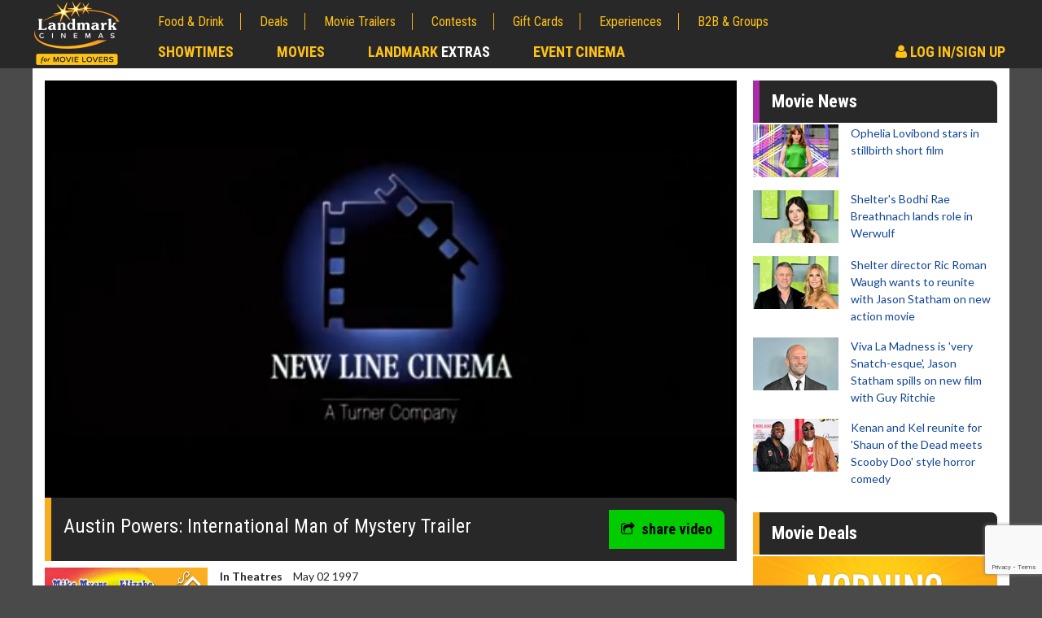

--- FILE ---
content_type: text/html; charset=utf-8
request_url: https://www.google.com/recaptcha/api2/anchor?ar=1&k=6LcOKeIjAAAAANZj8kJXERcD0v6KRzz5zhmy5tW0&co=aHR0cHM6Ly9jbXMubGFuZG1hcmtjaW5lbWFzLmNvbTo0NDM.&hl=en&v=PoyoqOPhxBO7pBk68S4YbpHZ&size=invisible&anchor-ms=20000&execute-ms=30000&cb=rrqg4j2f6pwq
body_size: 48381
content:
<!DOCTYPE HTML><html dir="ltr" lang="en"><head><meta http-equiv="Content-Type" content="text/html; charset=UTF-8">
<meta http-equiv="X-UA-Compatible" content="IE=edge">
<title>reCAPTCHA</title>
<style type="text/css">
/* cyrillic-ext */
@font-face {
  font-family: 'Roboto';
  font-style: normal;
  font-weight: 400;
  font-stretch: 100%;
  src: url(//fonts.gstatic.com/s/roboto/v48/KFO7CnqEu92Fr1ME7kSn66aGLdTylUAMa3GUBHMdazTgWw.woff2) format('woff2');
  unicode-range: U+0460-052F, U+1C80-1C8A, U+20B4, U+2DE0-2DFF, U+A640-A69F, U+FE2E-FE2F;
}
/* cyrillic */
@font-face {
  font-family: 'Roboto';
  font-style: normal;
  font-weight: 400;
  font-stretch: 100%;
  src: url(//fonts.gstatic.com/s/roboto/v48/KFO7CnqEu92Fr1ME7kSn66aGLdTylUAMa3iUBHMdazTgWw.woff2) format('woff2');
  unicode-range: U+0301, U+0400-045F, U+0490-0491, U+04B0-04B1, U+2116;
}
/* greek-ext */
@font-face {
  font-family: 'Roboto';
  font-style: normal;
  font-weight: 400;
  font-stretch: 100%;
  src: url(//fonts.gstatic.com/s/roboto/v48/KFO7CnqEu92Fr1ME7kSn66aGLdTylUAMa3CUBHMdazTgWw.woff2) format('woff2');
  unicode-range: U+1F00-1FFF;
}
/* greek */
@font-face {
  font-family: 'Roboto';
  font-style: normal;
  font-weight: 400;
  font-stretch: 100%;
  src: url(//fonts.gstatic.com/s/roboto/v48/KFO7CnqEu92Fr1ME7kSn66aGLdTylUAMa3-UBHMdazTgWw.woff2) format('woff2');
  unicode-range: U+0370-0377, U+037A-037F, U+0384-038A, U+038C, U+038E-03A1, U+03A3-03FF;
}
/* math */
@font-face {
  font-family: 'Roboto';
  font-style: normal;
  font-weight: 400;
  font-stretch: 100%;
  src: url(//fonts.gstatic.com/s/roboto/v48/KFO7CnqEu92Fr1ME7kSn66aGLdTylUAMawCUBHMdazTgWw.woff2) format('woff2');
  unicode-range: U+0302-0303, U+0305, U+0307-0308, U+0310, U+0312, U+0315, U+031A, U+0326-0327, U+032C, U+032F-0330, U+0332-0333, U+0338, U+033A, U+0346, U+034D, U+0391-03A1, U+03A3-03A9, U+03B1-03C9, U+03D1, U+03D5-03D6, U+03F0-03F1, U+03F4-03F5, U+2016-2017, U+2034-2038, U+203C, U+2040, U+2043, U+2047, U+2050, U+2057, U+205F, U+2070-2071, U+2074-208E, U+2090-209C, U+20D0-20DC, U+20E1, U+20E5-20EF, U+2100-2112, U+2114-2115, U+2117-2121, U+2123-214F, U+2190, U+2192, U+2194-21AE, U+21B0-21E5, U+21F1-21F2, U+21F4-2211, U+2213-2214, U+2216-22FF, U+2308-230B, U+2310, U+2319, U+231C-2321, U+2336-237A, U+237C, U+2395, U+239B-23B7, U+23D0, U+23DC-23E1, U+2474-2475, U+25AF, U+25B3, U+25B7, U+25BD, U+25C1, U+25CA, U+25CC, U+25FB, U+266D-266F, U+27C0-27FF, U+2900-2AFF, U+2B0E-2B11, U+2B30-2B4C, U+2BFE, U+3030, U+FF5B, U+FF5D, U+1D400-1D7FF, U+1EE00-1EEFF;
}
/* symbols */
@font-face {
  font-family: 'Roboto';
  font-style: normal;
  font-weight: 400;
  font-stretch: 100%;
  src: url(//fonts.gstatic.com/s/roboto/v48/KFO7CnqEu92Fr1ME7kSn66aGLdTylUAMaxKUBHMdazTgWw.woff2) format('woff2');
  unicode-range: U+0001-000C, U+000E-001F, U+007F-009F, U+20DD-20E0, U+20E2-20E4, U+2150-218F, U+2190, U+2192, U+2194-2199, U+21AF, U+21E6-21F0, U+21F3, U+2218-2219, U+2299, U+22C4-22C6, U+2300-243F, U+2440-244A, U+2460-24FF, U+25A0-27BF, U+2800-28FF, U+2921-2922, U+2981, U+29BF, U+29EB, U+2B00-2BFF, U+4DC0-4DFF, U+FFF9-FFFB, U+10140-1018E, U+10190-1019C, U+101A0, U+101D0-101FD, U+102E0-102FB, U+10E60-10E7E, U+1D2C0-1D2D3, U+1D2E0-1D37F, U+1F000-1F0FF, U+1F100-1F1AD, U+1F1E6-1F1FF, U+1F30D-1F30F, U+1F315, U+1F31C, U+1F31E, U+1F320-1F32C, U+1F336, U+1F378, U+1F37D, U+1F382, U+1F393-1F39F, U+1F3A7-1F3A8, U+1F3AC-1F3AF, U+1F3C2, U+1F3C4-1F3C6, U+1F3CA-1F3CE, U+1F3D4-1F3E0, U+1F3ED, U+1F3F1-1F3F3, U+1F3F5-1F3F7, U+1F408, U+1F415, U+1F41F, U+1F426, U+1F43F, U+1F441-1F442, U+1F444, U+1F446-1F449, U+1F44C-1F44E, U+1F453, U+1F46A, U+1F47D, U+1F4A3, U+1F4B0, U+1F4B3, U+1F4B9, U+1F4BB, U+1F4BF, U+1F4C8-1F4CB, U+1F4D6, U+1F4DA, U+1F4DF, U+1F4E3-1F4E6, U+1F4EA-1F4ED, U+1F4F7, U+1F4F9-1F4FB, U+1F4FD-1F4FE, U+1F503, U+1F507-1F50B, U+1F50D, U+1F512-1F513, U+1F53E-1F54A, U+1F54F-1F5FA, U+1F610, U+1F650-1F67F, U+1F687, U+1F68D, U+1F691, U+1F694, U+1F698, U+1F6AD, U+1F6B2, U+1F6B9-1F6BA, U+1F6BC, U+1F6C6-1F6CF, U+1F6D3-1F6D7, U+1F6E0-1F6EA, U+1F6F0-1F6F3, U+1F6F7-1F6FC, U+1F700-1F7FF, U+1F800-1F80B, U+1F810-1F847, U+1F850-1F859, U+1F860-1F887, U+1F890-1F8AD, U+1F8B0-1F8BB, U+1F8C0-1F8C1, U+1F900-1F90B, U+1F93B, U+1F946, U+1F984, U+1F996, U+1F9E9, U+1FA00-1FA6F, U+1FA70-1FA7C, U+1FA80-1FA89, U+1FA8F-1FAC6, U+1FACE-1FADC, U+1FADF-1FAE9, U+1FAF0-1FAF8, U+1FB00-1FBFF;
}
/* vietnamese */
@font-face {
  font-family: 'Roboto';
  font-style: normal;
  font-weight: 400;
  font-stretch: 100%;
  src: url(//fonts.gstatic.com/s/roboto/v48/KFO7CnqEu92Fr1ME7kSn66aGLdTylUAMa3OUBHMdazTgWw.woff2) format('woff2');
  unicode-range: U+0102-0103, U+0110-0111, U+0128-0129, U+0168-0169, U+01A0-01A1, U+01AF-01B0, U+0300-0301, U+0303-0304, U+0308-0309, U+0323, U+0329, U+1EA0-1EF9, U+20AB;
}
/* latin-ext */
@font-face {
  font-family: 'Roboto';
  font-style: normal;
  font-weight: 400;
  font-stretch: 100%;
  src: url(//fonts.gstatic.com/s/roboto/v48/KFO7CnqEu92Fr1ME7kSn66aGLdTylUAMa3KUBHMdazTgWw.woff2) format('woff2');
  unicode-range: U+0100-02BA, U+02BD-02C5, U+02C7-02CC, U+02CE-02D7, U+02DD-02FF, U+0304, U+0308, U+0329, U+1D00-1DBF, U+1E00-1E9F, U+1EF2-1EFF, U+2020, U+20A0-20AB, U+20AD-20C0, U+2113, U+2C60-2C7F, U+A720-A7FF;
}
/* latin */
@font-face {
  font-family: 'Roboto';
  font-style: normal;
  font-weight: 400;
  font-stretch: 100%;
  src: url(//fonts.gstatic.com/s/roboto/v48/KFO7CnqEu92Fr1ME7kSn66aGLdTylUAMa3yUBHMdazQ.woff2) format('woff2');
  unicode-range: U+0000-00FF, U+0131, U+0152-0153, U+02BB-02BC, U+02C6, U+02DA, U+02DC, U+0304, U+0308, U+0329, U+2000-206F, U+20AC, U+2122, U+2191, U+2193, U+2212, U+2215, U+FEFF, U+FFFD;
}
/* cyrillic-ext */
@font-face {
  font-family: 'Roboto';
  font-style: normal;
  font-weight: 500;
  font-stretch: 100%;
  src: url(//fonts.gstatic.com/s/roboto/v48/KFO7CnqEu92Fr1ME7kSn66aGLdTylUAMa3GUBHMdazTgWw.woff2) format('woff2');
  unicode-range: U+0460-052F, U+1C80-1C8A, U+20B4, U+2DE0-2DFF, U+A640-A69F, U+FE2E-FE2F;
}
/* cyrillic */
@font-face {
  font-family: 'Roboto';
  font-style: normal;
  font-weight: 500;
  font-stretch: 100%;
  src: url(//fonts.gstatic.com/s/roboto/v48/KFO7CnqEu92Fr1ME7kSn66aGLdTylUAMa3iUBHMdazTgWw.woff2) format('woff2');
  unicode-range: U+0301, U+0400-045F, U+0490-0491, U+04B0-04B1, U+2116;
}
/* greek-ext */
@font-face {
  font-family: 'Roboto';
  font-style: normal;
  font-weight: 500;
  font-stretch: 100%;
  src: url(//fonts.gstatic.com/s/roboto/v48/KFO7CnqEu92Fr1ME7kSn66aGLdTylUAMa3CUBHMdazTgWw.woff2) format('woff2');
  unicode-range: U+1F00-1FFF;
}
/* greek */
@font-face {
  font-family: 'Roboto';
  font-style: normal;
  font-weight: 500;
  font-stretch: 100%;
  src: url(//fonts.gstatic.com/s/roboto/v48/KFO7CnqEu92Fr1ME7kSn66aGLdTylUAMa3-UBHMdazTgWw.woff2) format('woff2');
  unicode-range: U+0370-0377, U+037A-037F, U+0384-038A, U+038C, U+038E-03A1, U+03A3-03FF;
}
/* math */
@font-face {
  font-family: 'Roboto';
  font-style: normal;
  font-weight: 500;
  font-stretch: 100%;
  src: url(//fonts.gstatic.com/s/roboto/v48/KFO7CnqEu92Fr1ME7kSn66aGLdTylUAMawCUBHMdazTgWw.woff2) format('woff2');
  unicode-range: U+0302-0303, U+0305, U+0307-0308, U+0310, U+0312, U+0315, U+031A, U+0326-0327, U+032C, U+032F-0330, U+0332-0333, U+0338, U+033A, U+0346, U+034D, U+0391-03A1, U+03A3-03A9, U+03B1-03C9, U+03D1, U+03D5-03D6, U+03F0-03F1, U+03F4-03F5, U+2016-2017, U+2034-2038, U+203C, U+2040, U+2043, U+2047, U+2050, U+2057, U+205F, U+2070-2071, U+2074-208E, U+2090-209C, U+20D0-20DC, U+20E1, U+20E5-20EF, U+2100-2112, U+2114-2115, U+2117-2121, U+2123-214F, U+2190, U+2192, U+2194-21AE, U+21B0-21E5, U+21F1-21F2, U+21F4-2211, U+2213-2214, U+2216-22FF, U+2308-230B, U+2310, U+2319, U+231C-2321, U+2336-237A, U+237C, U+2395, U+239B-23B7, U+23D0, U+23DC-23E1, U+2474-2475, U+25AF, U+25B3, U+25B7, U+25BD, U+25C1, U+25CA, U+25CC, U+25FB, U+266D-266F, U+27C0-27FF, U+2900-2AFF, U+2B0E-2B11, U+2B30-2B4C, U+2BFE, U+3030, U+FF5B, U+FF5D, U+1D400-1D7FF, U+1EE00-1EEFF;
}
/* symbols */
@font-face {
  font-family: 'Roboto';
  font-style: normal;
  font-weight: 500;
  font-stretch: 100%;
  src: url(//fonts.gstatic.com/s/roboto/v48/KFO7CnqEu92Fr1ME7kSn66aGLdTylUAMaxKUBHMdazTgWw.woff2) format('woff2');
  unicode-range: U+0001-000C, U+000E-001F, U+007F-009F, U+20DD-20E0, U+20E2-20E4, U+2150-218F, U+2190, U+2192, U+2194-2199, U+21AF, U+21E6-21F0, U+21F3, U+2218-2219, U+2299, U+22C4-22C6, U+2300-243F, U+2440-244A, U+2460-24FF, U+25A0-27BF, U+2800-28FF, U+2921-2922, U+2981, U+29BF, U+29EB, U+2B00-2BFF, U+4DC0-4DFF, U+FFF9-FFFB, U+10140-1018E, U+10190-1019C, U+101A0, U+101D0-101FD, U+102E0-102FB, U+10E60-10E7E, U+1D2C0-1D2D3, U+1D2E0-1D37F, U+1F000-1F0FF, U+1F100-1F1AD, U+1F1E6-1F1FF, U+1F30D-1F30F, U+1F315, U+1F31C, U+1F31E, U+1F320-1F32C, U+1F336, U+1F378, U+1F37D, U+1F382, U+1F393-1F39F, U+1F3A7-1F3A8, U+1F3AC-1F3AF, U+1F3C2, U+1F3C4-1F3C6, U+1F3CA-1F3CE, U+1F3D4-1F3E0, U+1F3ED, U+1F3F1-1F3F3, U+1F3F5-1F3F7, U+1F408, U+1F415, U+1F41F, U+1F426, U+1F43F, U+1F441-1F442, U+1F444, U+1F446-1F449, U+1F44C-1F44E, U+1F453, U+1F46A, U+1F47D, U+1F4A3, U+1F4B0, U+1F4B3, U+1F4B9, U+1F4BB, U+1F4BF, U+1F4C8-1F4CB, U+1F4D6, U+1F4DA, U+1F4DF, U+1F4E3-1F4E6, U+1F4EA-1F4ED, U+1F4F7, U+1F4F9-1F4FB, U+1F4FD-1F4FE, U+1F503, U+1F507-1F50B, U+1F50D, U+1F512-1F513, U+1F53E-1F54A, U+1F54F-1F5FA, U+1F610, U+1F650-1F67F, U+1F687, U+1F68D, U+1F691, U+1F694, U+1F698, U+1F6AD, U+1F6B2, U+1F6B9-1F6BA, U+1F6BC, U+1F6C6-1F6CF, U+1F6D3-1F6D7, U+1F6E0-1F6EA, U+1F6F0-1F6F3, U+1F6F7-1F6FC, U+1F700-1F7FF, U+1F800-1F80B, U+1F810-1F847, U+1F850-1F859, U+1F860-1F887, U+1F890-1F8AD, U+1F8B0-1F8BB, U+1F8C0-1F8C1, U+1F900-1F90B, U+1F93B, U+1F946, U+1F984, U+1F996, U+1F9E9, U+1FA00-1FA6F, U+1FA70-1FA7C, U+1FA80-1FA89, U+1FA8F-1FAC6, U+1FACE-1FADC, U+1FADF-1FAE9, U+1FAF0-1FAF8, U+1FB00-1FBFF;
}
/* vietnamese */
@font-face {
  font-family: 'Roboto';
  font-style: normal;
  font-weight: 500;
  font-stretch: 100%;
  src: url(//fonts.gstatic.com/s/roboto/v48/KFO7CnqEu92Fr1ME7kSn66aGLdTylUAMa3OUBHMdazTgWw.woff2) format('woff2');
  unicode-range: U+0102-0103, U+0110-0111, U+0128-0129, U+0168-0169, U+01A0-01A1, U+01AF-01B0, U+0300-0301, U+0303-0304, U+0308-0309, U+0323, U+0329, U+1EA0-1EF9, U+20AB;
}
/* latin-ext */
@font-face {
  font-family: 'Roboto';
  font-style: normal;
  font-weight: 500;
  font-stretch: 100%;
  src: url(//fonts.gstatic.com/s/roboto/v48/KFO7CnqEu92Fr1ME7kSn66aGLdTylUAMa3KUBHMdazTgWw.woff2) format('woff2');
  unicode-range: U+0100-02BA, U+02BD-02C5, U+02C7-02CC, U+02CE-02D7, U+02DD-02FF, U+0304, U+0308, U+0329, U+1D00-1DBF, U+1E00-1E9F, U+1EF2-1EFF, U+2020, U+20A0-20AB, U+20AD-20C0, U+2113, U+2C60-2C7F, U+A720-A7FF;
}
/* latin */
@font-face {
  font-family: 'Roboto';
  font-style: normal;
  font-weight: 500;
  font-stretch: 100%;
  src: url(//fonts.gstatic.com/s/roboto/v48/KFO7CnqEu92Fr1ME7kSn66aGLdTylUAMa3yUBHMdazQ.woff2) format('woff2');
  unicode-range: U+0000-00FF, U+0131, U+0152-0153, U+02BB-02BC, U+02C6, U+02DA, U+02DC, U+0304, U+0308, U+0329, U+2000-206F, U+20AC, U+2122, U+2191, U+2193, U+2212, U+2215, U+FEFF, U+FFFD;
}
/* cyrillic-ext */
@font-face {
  font-family: 'Roboto';
  font-style: normal;
  font-weight: 900;
  font-stretch: 100%;
  src: url(//fonts.gstatic.com/s/roboto/v48/KFO7CnqEu92Fr1ME7kSn66aGLdTylUAMa3GUBHMdazTgWw.woff2) format('woff2');
  unicode-range: U+0460-052F, U+1C80-1C8A, U+20B4, U+2DE0-2DFF, U+A640-A69F, U+FE2E-FE2F;
}
/* cyrillic */
@font-face {
  font-family: 'Roboto';
  font-style: normal;
  font-weight: 900;
  font-stretch: 100%;
  src: url(//fonts.gstatic.com/s/roboto/v48/KFO7CnqEu92Fr1ME7kSn66aGLdTylUAMa3iUBHMdazTgWw.woff2) format('woff2');
  unicode-range: U+0301, U+0400-045F, U+0490-0491, U+04B0-04B1, U+2116;
}
/* greek-ext */
@font-face {
  font-family: 'Roboto';
  font-style: normal;
  font-weight: 900;
  font-stretch: 100%;
  src: url(//fonts.gstatic.com/s/roboto/v48/KFO7CnqEu92Fr1ME7kSn66aGLdTylUAMa3CUBHMdazTgWw.woff2) format('woff2');
  unicode-range: U+1F00-1FFF;
}
/* greek */
@font-face {
  font-family: 'Roboto';
  font-style: normal;
  font-weight: 900;
  font-stretch: 100%;
  src: url(//fonts.gstatic.com/s/roboto/v48/KFO7CnqEu92Fr1ME7kSn66aGLdTylUAMa3-UBHMdazTgWw.woff2) format('woff2');
  unicode-range: U+0370-0377, U+037A-037F, U+0384-038A, U+038C, U+038E-03A1, U+03A3-03FF;
}
/* math */
@font-face {
  font-family: 'Roboto';
  font-style: normal;
  font-weight: 900;
  font-stretch: 100%;
  src: url(//fonts.gstatic.com/s/roboto/v48/KFO7CnqEu92Fr1ME7kSn66aGLdTylUAMawCUBHMdazTgWw.woff2) format('woff2');
  unicode-range: U+0302-0303, U+0305, U+0307-0308, U+0310, U+0312, U+0315, U+031A, U+0326-0327, U+032C, U+032F-0330, U+0332-0333, U+0338, U+033A, U+0346, U+034D, U+0391-03A1, U+03A3-03A9, U+03B1-03C9, U+03D1, U+03D5-03D6, U+03F0-03F1, U+03F4-03F5, U+2016-2017, U+2034-2038, U+203C, U+2040, U+2043, U+2047, U+2050, U+2057, U+205F, U+2070-2071, U+2074-208E, U+2090-209C, U+20D0-20DC, U+20E1, U+20E5-20EF, U+2100-2112, U+2114-2115, U+2117-2121, U+2123-214F, U+2190, U+2192, U+2194-21AE, U+21B0-21E5, U+21F1-21F2, U+21F4-2211, U+2213-2214, U+2216-22FF, U+2308-230B, U+2310, U+2319, U+231C-2321, U+2336-237A, U+237C, U+2395, U+239B-23B7, U+23D0, U+23DC-23E1, U+2474-2475, U+25AF, U+25B3, U+25B7, U+25BD, U+25C1, U+25CA, U+25CC, U+25FB, U+266D-266F, U+27C0-27FF, U+2900-2AFF, U+2B0E-2B11, U+2B30-2B4C, U+2BFE, U+3030, U+FF5B, U+FF5D, U+1D400-1D7FF, U+1EE00-1EEFF;
}
/* symbols */
@font-face {
  font-family: 'Roboto';
  font-style: normal;
  font-weight: 900;
  font-stretch: 100%;
  src: url(//fonts.gstatic.com/s/roboto/v48/KFO7CnqEu92Fr1ME7kSn66aGLdTylUAMaxKUBHMdazTgWw.woff2) format('woff2');
  unicode-range: U+0001-000C, U+000E-001F, U+007F-009F, U+20DD-20E0, U+20E2-20E4, U+2150-218F, U+2190, U+2192, U+2194-2199, U+21AF, U+21E6-21F0, U+21F3, U+2218-2219, U+2299, U+22C4-22C6, U+2300-243F, U+2440-244A, U+2460-24FF, U+25A0-27BF, U+2800-28FF, U+2921-2922, U+2981, U+29BF, U+29EB, U+2B00-2BFF, U+4DC0-4DFF, U+FFF9-FFFB, U+10140-1018E, U+10190-1019C, U+101A0, U+101D0-101FD, U+102E0-102FB, U+10E60-10E7E, U+1D2C0-1D2D3, U+1D2E0-1D37F, U+1F000-1F0FF, U+1F100-1F1AD, U+1F1E6-1F1FF, U+1F30D-1F30F, U+1F315, U+1F31C, U+1F31E, U+1F320-1F32C, U+1F336, U+1F378, U+1F37D, U+1F382, U+1F393-1F39F, U+1F3A7-1F3A8, U+1F3AC-1F3AF, U+1F3C2, U+1F3C4-1F3C6, U+1F3CA-1F3CE, U+1F3D4-1F3E0, U+1F3ED, U+1F3F1-1F3F3, U+1F3F5-1F3F7, U+1F408, U+1F415, U+1F41F, U+1F426, U+1F43F, U+1F441-1F442, U+1F444, U+1F446-1F449, U+1F44C-1F44E, U+1F453, U+1F46A, U+1F47D, U+1F4A3, U+1F4B0, U+1F4B3, U+1F4B9, U+1F4BB, U+1F4BF, U+1F4C8-1F4CB, U+1F4D6, U+1F4DA, U+1F4DF, U+1F4E3-1F4E6, U+1F4EA-1F4ED, U+1F4F7, U+1F4F9-1F4FB, U+1F4FD-1F4FE, U+1F503, U+1F507-1F50B, U+1F50D, U+1F512-1F513, U+1F53E-1F54A, U+1F54F-1F5FA, U+1F610, U+1F650-1F67F, U+1F687, U+1F68D, U+1F691, U+1F694, U+1F698, U+1F6AD, U+1F6B2, U+1F6B9-1F6BA, U+1F6BC, U+1F6C6-1F6CF, U+1F6D3-1F6D7, U+1F6E0-1F6EA, U+1F6F0-1F6F3, U+1F6F7-1F6FC, U+1F700-1F7FF, U+1F800-1F80B, U+1F810-1F847, U+1F850-1F859, U+1F860-1F887, U+1F890-1F8AD, U+1F8B0-1F8BB, U+1F8C0-1F8C1, U+1F900-1F90B, U+1F93B, U+1F946, U+1F984, U+1F996, U+1F9E9, U+1FA00-1FA6F, U+1FA70-1FA7C, U+1FA80-1FA89, U+1FA8F-1FAC6, U+1FACE-1FADC, U+1FADF-1FAE9, U+1FAF0-1FAF8, U+1FB00-1FBFF;
}
/* vietnamese */
@font-face {
  font-family: 'Roboto';
  font-style: normal;
  font-weight: 900;
  font-stretch: 100%;
  src: url(//fonts.gstatic.com/s/roboto/v48/KFO7CnqEu92Fr1ME7kSn66aGLdTylUAMa3OUBHMdazTgWw.woff2) format('woff2');
  unicode-range: U+0102-0103, U+0110-0111, U+0128-0129, U+0168-0169, U+01A0-01A1, U+01AF-01B0, U+0300-0301, U+0303-0304, U+0308-0309, U+0323, U+0329, U+1EA0-1EF9, U+20AB;
}
/* latin-ext */
@font-face {
  font-family: 'Roboto';
  font-style: normal;
  font-weight: 900;
  font-stretch: 100%;
  src: url(//fonts.gstatic.com/s/roboto/v48/KFO7CnqEu92Fr1ME7kSn66aGLdTylUAMa3KUBHMdazTgWw.woff2) format('woff2');
  unicode-range: U+0100-02BA, U+02BD-02C5, U+02C7-02CC, U+02CE-02D7, U+02DD-02FF, U+0304, U+0308, U+0329, U+1D00-1DBF, U+1E00-1E9F, U+1EF2-1EFF, U+2020, U+20A0-20AB, U+20AD-20C0, U+2113, U+2C60-2C7F, U+A720-A7FF;
}
/* latin */
@font-face {
  font-family: 'Roboto';
  font-style: normal;
  font-weight: 900;
  font-stretch: 100%;
  src: url(//fonts.gstatic.com/s/roboto/v48/KFO7CnqEu92Fr1ME7kSn66aGLdTylUAMa3yUBHMdazQ.woff2) format('woff2');
  unicode-range: U+0000-00FF, U+0131, U+0152-0153, U+02BB-02BC, U+02C6, U+02DA, U+02DC, U+0304, U+0308, U+0329, U+2000-206F, U+20AC, U+2122, U+2191, U+2193, U+2212, U+2215, U+FEFF, U+FFFD;
}

</style>
<link rel="stylesheet" type="text/css" href="https://www.gstatic.com/recaptcha/releases/PoyoqOPhxBO7pBk68S4YbpHZ/styles__ltr.css">
<script nonce="aNFhQIBYs_l1Qutt9Mmgkg" type="text/javascript">window['__recaptcha_api'] = 'https://www.google.com/recaptcha/api2/';</script>
<script type="text/javascript" src="https://www.gstatic.com/recaptcha/releases/PoyoqOPhxBO7pBk68S4YbpHZ/recaptcha__en.js" nonce="aNFhQIBYs_l1Qutt9Mmgkg">
      
    </script></head>
<body><div id="rc-anchor-alert" class="rc-anchor-alert"></div>
<input type="hidden" id="recaptcha-token" value="[base64]">
<script type="text/javascript" nonce="aNFhQIBYs_l1Qutt9Mmgkg">
      recaptcha.anchor.Main.init("[\x22ainput\x22,[\x22bgdata\x22,\x22\x22,\[base64]/[base64]/[base64]/ZyhXLGgpOnEoW04sMjEsbF0sVywwKSxoKSxmYWxzZSxmYWxzZSl9Y2F0Y2goayl7RygzNTgsVyk/[base64]/[base64]/[base64]/[base64]/[base64]/[base64]/[base64]/bmV3IEJbT10oRFswXSk6dz09Mj9uZXcgQltPXShEWzBdLERbMV0pOnc9PTM/bmV3IEJbT10oRFswXSxEWzFdLERbMl0pOnc9PTQ/[base64]/[base64]/[base64]/[base64]/[base64]\\u003d\x22,\[base64]\\u003d\x22,\x22wrfCj8OdWcO4ZT3CvMOJw6FFw7/[base64]/Pm7DvHwFbjFrF8O7wr7Ci0xVZ219Vy/CksKCUMOnR8OYLsKoBcOtwqlOCAvDlcOqM0rDocKbw4k2K8OLw4J2wq/CgkpUwqzDpGsMAMOgTMODYsOEemPCrXHDijVBwqHDnzvCjlEKC0bDpcKQJ8OcVQ/Dsnl0FcKLwo9iHD3CrSJmw65Sw67Cp8Odwo13eFjChRHCqBwXw4nDgTM4wrHDu1F0woHCtn15w4bCjg8bwqIvw6Mawqkmw5Npw6IyFcKkwrzDkVvCocO0BsKgfcKWwobCpQl1aRUzV8Knw7DCnsOYJcKiwqdswrwPNQx/[base64]/Cq8Kzw47CgsO9RMONw7gYwqHCssK/InIlUzI1I8KXwqXCjUHDnlTCpysswo0YwpLClsOoOsKFGAHDgX8Lb8OeworCtUxIVGktwrrCrwh3w5NOUW3DmybCnXE6M8Kaw4HDi8Knw7o5CUrDoMOBwrHCksO/AsOfUMO/f8KEw53DkFTDryrDscOxK8KqLA3CigN2IMO2wp8jEMOZwpEsE8K5w7BOwpBfKMOuwqDDh8K5STcPw4DDlsKvOB3Dh1XCgsO0ETXDjhhWLXxjw7nCnW7DpCTDuQoNR1/[base64]/QE/[base64]/aRR9EMKhMsKmVcKyworCunHCssOcw7FCTiR2OXPCj3AEw4nCssOuwr7ClmZ4wobDmC9nwo7CrAZwwrkWdcKfwqddDcKpwrEaXyMbw6vDkG94LWopdsKJwrFeEAUsI8OCQDbDnsO1EFTCqcKOE8OyJ3jDr8OIw6dlH8OIwrdNwqLDiS9/w5rChiXDu1HCksObw6nCqDg7EcO+wp5XbhPClMOtEUwZwpAJBcOkEjZqcMKnwrMvZsO0w5jDphXDssKowpJ6wr5IP8OWwpMRSHRlWxNxwpcnJjrCj3gZw6rCo8KPVmZydcO3DcO9Egxbw7fCrFYkWQxeEcKUw6nDtRAqwpxyw7R9KknDiFjCgMKWMMKmwr/[base64]/SMKEw6l8wqzDiD4RwqbCiVjCgmrCmmdNwpvChMKRw5PCkCEXwqZEw4JDOsONwofCjcO0wqfCk8KJWnguwqTCksK4VzfDpMOcw6Mmw4jDncK3w61lYU/[base64]/Dl8Kvw7HDogJCw7ltR8KzAMKSM8OJwrHCssKPTMKUwoReHnZwB8K8KsOMw7Inw6JAfcKjwr0Eai1xw7dsRMKMwp83w4fDgVF6bj/Di8Ovw6vCn8ONByzCpsOkwpUNwpMOw4h+BcOUQ2lkJMOgd8KMNMOZCzrCvGkjw6/DlVwTw6BTwqlAw5DCtFNiEcOIwpnCinxqw5rCn2zCicOhHl3DisK5BHd/eQUMAcKBwonDoVbCj8OTw7nDm1TDrMOqZQ3DlzdNwrw/w4BAwqrCq8K4wqAnMcKNRjfCnQfCpAvCq0TDh0cQwp/DlsKMZXIRw7QfVMOOwotuU8O0RmtHTMKtK8O5fMKtwrvCvFrDt2USK8KpCzjDvsKowqDDjVNKwqVlHMOYPMOSw77DhBhXw47Dv2llw67CscOjwo/DosO4w6zCrlLDkCNGw5HCilLDo8KyO0o5w7/DrsKIGkDDqsKew7EJIXzDjELCu8KXwqLCnT0Lwo3CkkHCl8OJw7ZRwoUow7DDjCAhGcK4w6/DnmY8HsOPQMKHHDrDuMKBYzTDksK9w64+wocTJRTChcO4wqsiSMOnwqZ/ZcORacOtM8OoOAVSw4srwqJFw53DuTvDtBHCjMO3wpTCrMKaL8Kuw7bCpDXCjcOGG8O7CEw4TgJHIsKXwo/Dnxohw7PDm1/DsQTDnx11wrjCtMK8w59uLm0Hw6XCvGTDusKzCENhw6tlbcKxw5oywopdwoTDkgvDrFBZw5cXwr4Tw63Dp8Ogwq/DlcKuw684LcKqw4vDhhDDqsOyClXCs0rDqMO4WwHCu8KfSEHCo8OYwpUMKiouwq7DpnYDU8OtdMO9wonCoybCnMK5QMKzwqzDnhNxBSLCsT7DjMKIwpx3wqDDl8OKwr/DujrDnsOewofCmkkZwqvCuFbDvcKRUlQxAzPCjMKPVn/CrcKvwpsMw5jDjXIKw5BSw7/CkgvCpMOdw6zCtMOuL8OKHcKyNcOcE8K4w5pZUMOqw7nDmm9tC8OGLcKLX8ONNcOtOgTCvcK+wqAkXkbCgQvDvcO0w6XCmBcNwotRwqbDmDrDnngcwpTDo8KTw6jDtBthw7gaP8OnAsKWw4UGWsK4NRgxworChF/[base64]/Dli5ZwrdVaMOnwqXCu3bDm8OOw6FYwpg8w5I0w7AiwozCocOYwqDCisKfNcKgw6tfw5HCvyADLsO+McKQw5rDiMKYwp/CmMKpYMKZw6zChwVWw7lLw4lMdD/DskbCnjE8ej8mw79aNcObFcKiwqduPcKnCcO5XAIdw4jCp8Kkw6PDrkbCvwnDsiACw6UPw4IUwqjCgwgnwq7CgDFsNMKbwqA3wo3Cr8K+wp86wpADfsK0WkvCmXVXOcKsFBEcwpvCicOZa8OyMVwhwqpQesKxd8KQw4BswqPCscOUd3YGw7kew7zCqi/Cl8OiK8O0GzfCs8OgwoVSwrkDw6HDiVTDpUt6w4EoKS7DsgklNsO9wpzDungcw5PCkMO5Zmwgw7LClcOUwprDtMKAfAVXwp0rwqbCqhoZbRHDkT/ClMOSw6zCmBxJP8KtHMOQwprDo27CtRjChcKRIBIrw59iUU/DlsOSWMOFw5PDsFDCmsKMw7YuY1p+w47CocO+wrIjw7fDlEnDrCfDkW8Nw4jDlsOdw4nDjsK/[base64]/wqDDkMKowrdNe2Vww7hDw7nCtX/[base64]/Cl8KEwqwSbSHDn8O8wp3CicK/w6dew5TDsxoFDVXDnjXDuWAoViXDqi8AwoPClQc5G8OdLVdnVcKDwo/Dp8O6w4zDv1ICYMK/BcKGMsO/[base64]/L1zCm1NUCcKeDi3Du8O0CTXDu8K1w5PDocKhMsOwwo7DpUTCt8KQw5nDtCTCiGbDgMOfCsKzw5o/VztiwpEOIz8bw7zCs8K5w7bDt8ObwrLDrcKYwoV6QMOlw63CosKjwq0wTi3Dg3s2DX8kw4Izwp1xwqzCvU/DtGsGCzPDgMOcWQ3CjCzDo8KRNgTDkcK2w7TCvcKABmVwBFYsOMORw6JVGBHCoFZMw6/DrHFRw68NwqnDssOcB8Obw4HCtcKzM1HCosOFVsKNw79KwrPDg8OON3bDmH86w6rDlA4tQcK6bWl+w47Cs8OUw63DiMK0LErCuzEDBsO7BcOrWsKFw5VIAm7DjcO8w5jCvMOgwrHChcOSw5gjI8O/wr7Cm8OFJRLCv8KaIsO0w4o/w4TCpcOIwrBqFMOuQ8KmwrcNwrfCpsO5Y3bDocOgw5nDo3MkwrAfT8K/wqVuWG7DscKVAhtxw4rChEBBwpvDu1zDiCHCkgTChidvwoHDgMKDwp/DqcOHwqYuHMOTZsOVVsKEFFLDs8KEKDw4woHDlXhQwqs3PTsoIEssw5LCrsOAwqLDgMKxw7Nxw58XPjkxwps7VynCpsKdw5rCnMKbwqTDqwvDvhwxw5/[base64]/Cq8KLF8K7em4ZeVLDoMKuw7QLNMOhw4fCi3nCvMKaw4TCgMORw5rDlMKnw6XCicK/[base64]/[base64]/N8Khwp8Gwo3Dt8Oswp0/[base64]/[base64]/Cv8KRL3Y5w6opw5/DiXHCqXvDk8Kyw48VBkbCrlbDvcK7U8OFVMO3fMOxSQbDvFc3wrJce8OCPBZ7bFdfwrTCjcOFIEnDvsK9w73DgsOXBmo/VG/CvcOBRsOaBBwqAwViwq/CgRZWw67DqsKeJzs4w6jCn8OxwqZhw7Nbw4/CoG42w7BHPGxOwqjDkcKHwovCs0vCgx8FUsKbOcKlwqTDrsOvw7MPOWRHSCo/asOBQcKrIcOyUgfCqMKiZMOlIMK8wrLCgAfClB9selN6wo3Dg8OvLFPCqMKmBhvDqMKmQxrChw/Dnm3DhyXCvcKiw4cvw6XCj0NGcX7DhsO/fcK6wqhNdVrDlcKDFTk4wookJmBEFFhtw7LCvcOlwqpZwq3Cs8O4MsKZKcKLLnDDscKyKcODGsK4w5N/[base64]/[base64]/[base64]/DkwvCgcOCw43Dvy3CgsOrcMK2KwbCnDrClnvCtMONLFFhwr7Dn8OPw4J+fTZGwrDDlXjDv8KHYDzCucOWw7XCi8KnwrTCg8KGwqo4wqPDpm/DhCfCr3zDncK5ODjDp8KPJ8OMZcOQElFrw5DCtWHDoBBLw6zCjMO2woZ3AsO/EQBJX8K5w5sfw6TCnsOtDcOUIhglw7zDhU3DiAktOhfCj8ONwqpkwoNKw67CrCrCscO3XsKRwrgiBsKkMcK2wqDCplw1DMKAfULCqFLDs2oTH8Okw6TDgTwOXMKEw7x9JMOTUTPCn8KqMsK1YMO/CTrCjsOzDsKmOV8MQVTDkMOJAcKkw4gqBWwzwpEFecKnw77Dm8OeNsKawq5OaUzDnEfCmltxDcKlKcKOwpHDrz/DjcKzEMOQAHrCvMOYW3oVZmHCsizCmsOLw6DDpzPDunNgw4hEfDYlEnJDW8KWwq3DkT/CgjHDtMOzw6Ucwphpwo1bfcKNV8OEw51lDQMbQEDDmk1GPcOIwroAw6zCg8OhCcKKwqfCosOcwr3Cr8ObJsODwogNVsKWwqHCksKzwqbDnsK/wqgLDcOcLcORw6zCk8OMw5wewrzChcOXQxUsLjVZw6ZSUnwMw5Mbw5wifl/ClMKFw4dqwqh/SiHCn8OeSx3CvAAiwpDDmcKgbw3Doj8QwoPDkMKLw6HDiMKnwr8NwoxTN0YtL8O9wrHDhjHCi2FgAS/DqcOUU8KBwqvDicKRwrPCrsKUw7jCjwJ7w5BEOcKbYcO2w7rDn0s1wq8pTMKBJcOmw5DDgcKEwr1nEcKxwqMtJcKYXAF0w6TCjcOdw5LDsVUTEk11TMKvwoTDlztSw7UaUsOxw7pTbcKowrPDnVtOwqE/wqdnwqgMwrrChmPCssKdLgTCmUHDmcKbPFnCusK8RgLCuMKoVwQTw7bCmGXCosOgeMKhUE/CscKJw6/DqMKZwqnDkmExdVVnWMKLPldywplLYcO4w4Q8MSlawpjClANRejUzwqnCncOBHMOhwrZDw4Fywoc5worDnWw5eTVPFwN1GFnClsOuRQ4fI1TDuVPDmALDo8OOGlhUYR90QMOdw53Cn2tbJkMQw5TCocK9OsO/w6VXMcOlIwU2Zg7Dv8KFFgbDkDFGR8Kgw5nCvMKsCsOcXcOrMg/DgsOLwoLDhhXCtH1/ZMOywrnDlcO/w7pHwoIqw4rChGnDtDlyGMOuwqLClsOMDDR9esKawr9Ww67DlAvCpMKrbHYRw7MGwpI/fsK+R1giasOpScO9w5fCnwF2wpF/wrrDpWAWw598w4nDmMOoccKuw7PDsBtbw6pJaBEkw7LCuMKYw6DDlMKVB1fDuW7CkMK+eic2HSLDusK6I8KFWhNNZ1kSKCDDocOfISAXCHcrwr7DjC/Cv8KSw65Fwr3Cj2wxw6sYwoFxWS/DjsOhFcOWwoTCusKYe8OGcMO2dDs4P3xfEG8KwrjCp0DDlXJ1PEvDmMKdJV3DncKDYk/[base64]/DqsO4HWtrCsKDWnHCgsKwwqHDh0QTw4HCl8OUYAUZwrQ4HcKvfcKXYjfCl8OLw784TU/DlMOJMMKlw5AOwojDhj3Dpx/DjFhqwqI/wqLCjMKvwpoyCSrDnsOOwqvDkCpZw5zDv8KpL8KOw7fDpDLDsMK7w43CrcKkw7/DqMOwwqjClGTDnsK1wrx2Zj4SwovCn8OBw7LDjD07OgPClVNqeMKVP8OPw63DkMKswo1UwpNsCcOAcRHDiRXDsnTDmMKvPsO4wqJnLMO7H8O4wpDCrsK5A8OcYsO1w5TCpVRrF8Kadm/[base64]/[base64]/wohIwoohwoHCo8Kkw7HDnA7DrlfDrMKUETDClMKKdsO9e8KccMOlOXjDpcOYw5NiwrjCpVY0KiHDh8OVw4kHF8OATE/CqkTDiWANwphmbi1Iw6RrRMKVAiTCj1DCr8OMw7Quwqtnw7/[base64]/CiWXCvMK7XyLCnsOwGsK3wq3CuBbCqcKDB8OdM03DiFR1w7DDuMKtEsKPwq/CksOEwoTDvhcwwp3CkDMxw6Zjwot7wprCuMOZB0zDlHtXaRAPZxlOBcOcwr83J8Otw7pXw5DDkcKBWMO6woRrNwkaw7xlHTIQw7ZtMMKJGgsrw6bDm8KPwoNvTcOQZ8Kjw7vCnMKawoFHwoDDsMO/D8KQwq3DjkzCvwhOPcKbM0bCjiTDjh05TFjCksKPwoc8w6hzDcO1YS3Cg8Otw6PDusOMcEHDj8O5wodcw5RcTFxnJ8K8JD9nw7LDvsOmQgtrTSVEXsK3VsOvQzzCok1sUMOnGMK4dwAJwr/Dj8OAd8KHw4geb1PDhVtWSX/[base64]/DjBnChMKTwr5ZBMKTw6Rfw4VQwqF/w5VtwqMqw6/CisKWBnPDjSFiw74ywpfDmXPDqwNUw5FMwo5Bw5Efw53CvDsiNsKwH8Kuwr7CgsOAw5I+woXCpMO3w5bCoVQpwrVww77DrS7CmUfDjVzCiifCpsOEw4zDssKIbUdBwrQFwqHDukzClMO4wrTDv0BDeV/DusOFSXIeWsKvZRlPwrDDpSfCssKIGmjCkcOhK8OVwo3CucObw4/[base64]/FMOewoPDoCjDssOJDcOADUBmVMKddcOYbG0QTMOTCMKuwo/Dm8KZwo/[base64]/DjgcEfcOgCsOxw6rDisOvEidfw6nDgx7DhSzCl1xoQRAHSzLCnMOEHTFQwoDChH3DmGDCqsKCwprDjMKccD/CsCvCsRVUYUPCjGfCgzLCgsOqOhDDtcKaw6/[base64]/CjSDDtcKsPAzDrRhpwoPCqsKTw4tBw5xMd8KefTJGMXJTDcKVGcKVwp04UVnCk8KMfCDCmsOKwqDDjcKWw4sDQMKgIsOMHsORYRchw7MkTXzCoMOJwpsWw5cDcAZCwqLDu0rDscOLw5tVwq13VMOiJcKhwpdow7UCwp/DvU7Dv8KMAxxvwrvDlz3Cp0TCiVnDl3LDtRbCvMOgwogDd8OOS2VKI8K9cMKgG3B5DBzCkQ/DkMOOwp7CnAdWwpQcVWUkw4gpwphswozCvGLCr3dPw7M6Y17DhsKMw7nCqcKnBltaYcOLJXk/w5l3aMKNasOScMK8wqlow4bDkcOew4Zdw74pHcKjw6DCgVHDjT1nw73CgMOGO8KOwqduUG7CjwXDr8KWHcOrFsK+MAfDonsZF8Onw4HCm8Osw5RlwqrCocK0BsKKOjdNXsK4MwAzRljCvcKBw4I2wpjDkQfDn8KuUsKGw78CbsKbw4nDk8KcZw/DvEfCqsK2U8OewpLCjh/[base64]/DgSfDs8Ocw73Dj8Orw5JgfMOfwpAOwq5zw5wbQcKHJcOuw4rCgMOuw7HDvD/[base64]/[base64]/w5zDpsOdNMK8wrM4JsOVFMO+wpLCnFbCuBxaD8OYwoEeHlVtTHwiA8OBEUjDn8KSwoQDw4kPwplsJizDtTbCjsO+w5rChlkIw7/CpVJ9w6bCjxvDiBUBMTjCj8K3w6zCrsOnwqt+w6vDtSXCiMO/wq7CgWHChjnCkcOrTU5yGcOJwrhpwqTDhVhTw5NRwq5vDMOfw7YRXCXCmcKwwqJmwr8yU8OHHcKDwq9TwqU2wpNfwqjCvhDDsMOpaVzDpB94wqTDnsOjw5xwDxrDrMKVw6s2wr5YQh/[base64]/DisKywqFFLcOOcV3DssKyBMKnJEooQMKJDHIeDhI/wqDDrsOBEcO/w4hYQiTCmWPChsKbVBomwq8TLsOZNTnDh8K+Chpsw67DvcK8JmtaccKxwrp4JBJgLcKkYk7Ci37DvhdicWjDoS0iw61/woMbMVgsflfDkMOew7dPTsOEOANvBMKse25vw78KwpXDpHteRETDpS/DosOaFsKGwrvCpHpVa8OswrJRbMKhGT7Cn1QKJCwmDlnDqsOnw5XDv8KIwrrDpcOOUcKKUBcTw6bCvHpTwqgxQMK0ZlPCg8KQwr/CpsODworDmMKWK8KzK8O3w5nClm3CnsKLw5YMalBewo/DjsOTacOMNsKMBcK+wrYiTVsbXBh7TFjCoQTDh1HClMK0wrHCiDTDl8OpXsKjVcOYGhQpwpI8EFcFwqQ0wp3CiMOkwpV3TQHDscO7wrbCun3DhcOTwqJRVsO2wq9+J8OhOifCgToZwohjZR/[base64]/[base64]/DvW0NOizDlsKqw6/CtMOKw77Ct3NpwrZGwoLDgTzCrMOMdMKswpPDh8KiZ8OgSX8xIsOfwqnDuhPDosOCQMKrw7d3wpYbwqDDhcOww4HDhHHCosOmO8KQwp/Du8KWcMKzw40Ew4c2w4ZCGMO3woBHwpQWbE/CsWLDgcOQT8Oxw7LDr0LCkihGW1jDisOIw5PDhcO6w5nCnsOawoXDgzfCqEYmw4pkwpfDtMKuwpvDt8OUwobCpwHDvMOfC0x8SQVgw7fCvRnCkcKobMOUL8OJw7nCqMOLOsKnwp7Cm3DClMOgY8K3JRnDiA4VwrlOw4Z5a8Kxw73CsRYKw5ZaFxQxwpPCun/CiMKkYMOhwr/DgDwwDQbDpRsWdRPDkghMw7gxMMOJwq1jMcK7wrY2w6wcNcKGXMKbwqDDh8OQwrFJfCjDrGHCuTYBdXRmw6JPwrnChcKjw5YLdsOMw4vCui7CgRfDrAbCv8K3w5k9w6XDusOgMsOJdcK0w60uwqgMHi3DgsOBwqPCoMKNHUHDjcKGwq/CtzxKw6VGw5A6w7IMPHIVwpjDjcK1dn89w4F1KD94OMOQc8O5wrZLKG3DqcK/YyXCnzsLE8Ocf2zCl8OiXcK3Vgg5S2LDlcOkcnJqw5zChCbCrMO7GyXDq8KpDlBSwpB/wo0Awq0ow4UzHcOndEvDsMKFGMO8Ni9rwrzDlwfCvsOIw718w5ArUsO/wrtuw5NcworDscOzw78aCiBRwqzDlMOmXMKSfAnDgWBhwpTCuMKAwr41DQZpw7vDpsKucwlHwpLDn8KkUcOcwrvDnjtUQlzCm8O5a8K3w4HDlA3CisOdwp7CjcOVTERuNcKvwo12w5nCnsKkwoLDuBPDusKSw60qXsKaw7BLBsOAw45/M8KEXsKmw4Qna8KUH8OAwqbDu1cHw7dowrMnwocpOsOGwolQw6glwrZcw6bDrsKWwoYDKyzDoMKvw7xUeMKgw4RGwpc/wqvCnlzCqVlvwoLDrcOjw4Rgw5U9cMKuR8K0wrDCrS7CowfDn2/DqsKeZcOcRsKoOMKuN8Oiw5Nkw6vCpMKmw4bCuMObwpvDnsOTUDgNw4V/bcOeKzXDvsKQYE7Cv0QWS8K1O8OAdsKrw6l6w54tw6pGw7lNOAwfaSnCuSAWw5nCusKMRALDrRPDpMOqwppKwqHDuGbCrMOVF8K3YRsVMcKUQMKwCCTCpmTDuA1oYsKBw7/DjsKVwprDlCrDh8O7w5DDvW7CnCp2w5MGw5EWwqVXw5DDosKHw4nDjcO5wqIjX2JwK2fCpcKywpoOcsKtbWZNw5g/w7fDosKBwqUww7FmwpnCpsO/w4LCgcOzw5cDDlbDqmLCgBoRw6wiwr9Hw6rDmxstwpEKWsKRcsOQwrnCugFsUMOgEMOdwoN6w4Rowqcbw4zDtgAiwo8/bSF/[base64]/DjMKBcF7DqMOuOi3CpzPDtGE9M8OSw6w5w5/Dsy/Cq8KuwrnDusKETsOvwp5AwrrDg8OowrNZw6HCo8KNbMOBw4gRecOTfgdJw6LCmcKnw7wUE2DCumXCqDRFRy9bw7/[base64]/Dp2N0w6fDrMK7RxrDk8KjwovCuSfDhsK1IU0cw5YDDMOSwpAcw7vDnyDDoGglJMO6wogGFcKVTXDCvRhtw6HDvcOjD8KNw7fCsnXDs8O3RC/CnjvDgsOYEMOab8ORwq/Du8O6BMOrwrPDm8Oxw4LCnTvDjsOkFxNgTVDCrEN5wqNHwpwPw4fCmFkIMMKDV8KxA8Ovwql6R8O3wpDDosKnPzbDg8K2w7Y6ccKFZGpLwo56I8OtTgo/UkANw4t5Rx9mZcOMVcOFFMO+woHDl8Ovw6Uiw64uaMOzwodqUkoywq/[base64]/DtlnDpAMRXW8Uw7fCmMKOdcKzw4c5EMKBwqAFXzbCtxXCtURfw6tdw5HCigzCoMKWw57DnR/CimHCnRI/AMODcsKYwokEaV3CpsKzFcK8w4DDjwkEw5HCl8OqUQonwr8LbsO1w5d1w7fCpyzDtVXCnFDChxpiwoJjeUrCsm7DhsOpw7AVZhrDu8KSUEAqw6LDk8Klw43DkDESXsKUwrUMw7MVAcKVLMOdecOqwrkXB8OmHsKAZsOWwqfCusK7bRUodB5/Ag18wp5Iwq/Ch8KoIcO5FhLDhsOTPGQQZMKGDMOkw5zCqMOFSR9mwr7Drg/[base64]/Dn1jDqlHCv8O7w6vCiRoLaMOvwq4DfcK7eiDCjHrCr8KHwoBdwr/Du3fCucOyHkMbw43Du8One8OqI8OgwpLDthzCnEYQfE7Ci8OowrzDg8KIHUnDlsO5w4rChEVGXGjCscOlEMK5I2nCucObD8OVKHHDscONR8KjYhfDi8KNGsOxw5V/w512wrnCt8OsN8Kmw7Mpw5BIUlDCtsOtQMOZwrHCksO2wpB8w4HCrcOmfwA9w4PDnMO2wqtKw5HDnsKLw6BCwpfCmVzDlEFADkNDw7EQwpLCoVXCgmfChk4LeG0hY8OdGMO4wqvCjmzDpgzCmMODcF8+VsKqXDUkw4MXXzRZwqg8wq/CpMKaw6rDoMKBUzZRw77CjcOhw4h9IsKPAyHCj8OUw5cfwq4BQCrDksOnEjdbKhzDpS/[base64]/DgcKuwrRdMsKywrbDhlrDisKjw6NrHSsXwrjCtsOnwrPCvwkpVEIpN2/Ci8KxwqDCo8K4wrNHw7gmw6bCmcKaw4t8YhzCq2nDnDNXe1rCpsKgHsKlSGlvw5LCnVAgXnfCs8KYwrtDacO8ahUjY0VOw61pwo/CucO7w4jDqhlUw63Cq8OXw5/CmR4tYg1/wqzDrG9Aw7EnHcKxAMOJGx0qw6DDpsO6DQFxQlvCr8O4YFPCg8OiZG5xICI8w6hkKkPDicKWWsKKw6VbwoPDmMObRU/Cpn1aTzdcAMO9w7vDn3TCm8Ojw6Q/f2Vgw5BpLcKdSMOUwpR/bVAUZcKewqorB359NTzDmTbDkcOsFsOWw7MHw7hla8Oxw6Y7MMOQwp0hHz/DucKYQcOpwpjDrsKfwo7ClG/CqcOSw41UXMOZXsOLcRnCgjXCnsKFJE/Di8KcGMKVHF7DvcOVKEYvw7jDuMKqCcOHF0PCvjLDtsK3wrXDmVpNUHM9wpczwqkzw6HDo1nDv8KLwqLDux0QJzcOw5UmFAscQCjDg8O3csKSZBZXDWPDvMKkOETCosKneVjDhsOdJ8OtwqgcwrAfcizCo8KRwpjCscOuw6LDr8K/w6LCssOmwq3CosKWYMOoZSPDtEzCscKTXsO+wr9bcndOFyPDuQEmVjLCphsbw4YiSFdTLMKjwp/DjcO/wrLChlHDm3jCrSFwRMOpTsKxwokOO2HChltcw4dxworCrzhrwofDlC/[base64]/DnzRTZMOnQ8KUWsKxw4kxwp7DvTUAN8Opw4nCl3oKCsKKwqTDlMOdKMK/w43DmcKTwoZzOShSwrBULMK3wpzCoRcewo7CjVLCryzCpcK/[base64]/CvMOdwoABEjjDkxElw5AUZcOAwoTChWLCh8K+w48iw6TCo8KTSD3ClcKpw4/[base64]/[base64]/DoMKSwopdb8OFw6cJUcOWw7VuwoZ/fsKyB37CjHvCvMKxZHEyw60rSQDCu1o2wojCuMOkeMK6acOfMcKCw7PCt8OMwqZbw4ZRbAzDmBJjTGIRw5xgVsKmwrwJwrHDiBAqIcOeBR1pZsOzwrTDpj5uwptmL3fDi3fCuybChTXDtMKJSsOmwqY3TWNxw6BLw55BwrZdSUnChsOXbw/[base64]/ConDDssKDb0/DvsO0dhNzFMO2wp8gGB/DgR/Cmz/DlsOFLlPCtsKUwo19CSMxJXTDmDrCtsORADVJw5x0DhrDv8Kww7YAwogyXcKBw70+wr7CocOsw6w0O3F4dSjCgsKSIhPCjsKPw4TCpcKdw4gwI8OWLERddR3DsMOWwrtpOHzCv8Klwrp1TiZKwp8YBULDgS/CpBcew4LCvkjCvsKORMKnw5I9wpY6dyQZbRBgw7XDnDhjw4fCmDvCvytFRRXCu8OCS1jDkMOLRcO/woIzwr3Cm2VNwqMGwqB+w5rDtcO8cVLDlMKSw6nCg2jDlcKMw63ClMKJBMK8w7/[base64]/DmMOQPsOrJz0/wqV5PW7DkMO0wq1Iw5zDiFHDkjDCj8OxWsK4w5snw7hLQELCgkXDgS9jcwHCrlHDusKBFRrDs0QtwpPCq8KUw5rCrWhnw6gRD0jDnCRYw5TDhcOSDMOuPQINB1vClBTCtsOrwovDgsOqwrfCpcOww5Bjw6/CjcKjbxIXw48SwoXCvy/DjsOEw6QhY8Kvw7BtV8Kvw6tMwrMUIEfDg8KhDsOwcsOewrfDrMO3wrR+ZWYjw6TDoUJpVWfCmcOLOBFzwrbCmsK6woo1UsOpLk1jBMOYIsOCwqfCqMKfWsKEwp3Dh8KIbcKAEMOHbQ9Pw5M6YzwfYMKID0Z/[base64]/DgcONJcKIw7zCilnDhz7Cl8KAw67Cm0UxS8K7w6/CrsOqMMO5wpN5w5zDvsOXGMOPG8Orw7/CjMO7FUwGw7o5JcK/[base64]/eBlPEFDDr8Ktw7lVw7A+w7lww77DgMKyWsK2eMKuwpNcRFN7XcO2FC0bwq4EO2MGwoMMwpFrSTQ7CwQNwrTDtj/DoyjDpcOcwpAgw6zCsSXDrsO+ZmrDvURxwrzCnTV9PjTDhgJpw73Du1wZwqTCu8O/w5LDmADCojrClntabgU1w5nCoAkdwoTCvMOQworDsH0ZwqAaSlHCjDhhwpzDucOzHg/CusOGWSfCnTPCo8Ouw6TClsKUwo7DosOuWkTCmMKyGgkvPMOewojDhD0fU1IeTMORAMK0TELCtnnDvMOzWSPDnsKDb8O2YcKAwr8/DcOZdsKeEz9PSMKcw7FSEXrDu8OvCcO0SsO+DkvDs8OMwofCn8KaHSTCthNmwpUaw6nDh8Oew65nwqZPw6nCgsOnwr8Nw4oYw5Mjw4LCtsKBw5HDrTzCl8OfDxbDokbCkDDDv3TDi8O7S8OUNcOgwpfCrcKgfk/CtcOpw74+dkzCi8O+bMKoJ8OCfsOpb1TDklbDtQPDqwoRJXNFcmI4w5EFw5vCt1XDv8OwYkcEZnzDp8KJwqNpw6dzEjfCjMOLw4DDrcKcw5zDmA/DusO7wrACwqLDusO1w7hWUXnDtMKwR8KJNsKGTsKhIMKCdcKYdA5eejjCkUfChcOnS2/Co8K9w77CmcK2w6LCnyfDqCwnw6nCgW0qXirCpUoEw7bCu0zDlAEjISPDoD9XM8Kgw7szLnXCo8OeJsKhwpTCh8KGw6zDrcOFwoBCwrR5wqvDri07GUVwPcKQwpUSw4pBwq5wwqXCn8OeXsKqNsOKXH5XSGwywp12DsKVIcOoTsOXw7ALw4ESw5jDrxlzQcOuw5/DgcOkwo4OwoPCtVTDrsOzV8K6U34NL2bClMK1woHDuMKhwrXCtDTDu2YTwos6XsKwwqjDihfCs8KdSsKoViDDr8OkYAFawrHDvMKja0rCgw0cwoDDiEsIcXJlQlg7wqFjQWpNw5LCnglVfm/DhnLCjsK6wqcow57DjsOqXcO2wrkNwoXCgUlswoHDokXCkClZw6Z+w4VhScKiLMO6d8KJwolEw4/CphxUwrjDsxJvw4Mvw7VhG8OLwoYjLcKdNcOzwpIeMcKQezfCmBzCrMOZw4t/B8KgwpnDhX/CpcK6f8O+JsKYwoUmDQ5UwrdxwoPCgMOmwo5Ew7V1LVoBJRzDs8KsbMKaw6PCjsK1w7pnwroJCMKwBnjCvsOkw6DCp8OZw7A+NMKZezTCkcKrwrzCuUV4MsKaBnfDtV7CvsKvFmktwoJLNsO1wo7CpFB0FVJkwpLCjyvDrMKIw4nCsg/CnsOBdgPDjWMqw5d0w6rDhV7CucKAwrLDmcKINVp4MsK7W1E1wpHDhcOvRn4hw742w6/[base64]/DlMO1w6dYYsKVw57Ct0/Cu8OdF8KSXMO9w4TDlXTCmMKjR8KXw5DDkRYVw6x7asOEwrnDtGgEwoIBwojCgRXDrgMHw4DCtDTDrBxSTcKLOjjDun0iY8OaISogW8KzEsOCFQHCoRbClMOtW10Fw6xwwqdEKsKGw6XCgsK7ZEfCkcO9w44Kw5UrwqBmBhLClcO4w70AwpvDg3jClB/DocKsYMKuX35pVxYOw6zDpTJsw5vCqcKtw5nDshBIdELDosKjWMKqwpIEBmIbd8OnBMOvD3pnWm3CoMKkb14jwq4dwr15A8KVw7TDnMOZO8OOw5sCbMOMwo/CiUTDkg48JFJLC8O9w7QIwoJkQlQow5HDjmXCtMOAAcOvWD/CkMKXwoA6w6VMcMOsBS/DgwPCqcKfwpRSYsO6YFsnwoLCnsOow4Qew7vDg8K9CsOlPAZ5wrJBGWJDwrR7wpbCuiXDt3DChcKUwqfCocKpKQPDk8KUQWFLw77CuzYRwpFiawV7w6XDvcOhw7vDlcOpXMKdwq/Ch8OgVcK/U8OyBMOewoghR8OLCMKUS8OSEGXDt1jCiW/DrsO4OETClcO7ZgzDs8OnDcOQFMK8CsKnwpTDih7Cu8O0woFPT8KCfMOeREImcMK7w6zCnMOkwqMfwqHDhijCu8OMPifDusKfeFxCwpfDqMKfwqg4wqfCmQjCrsO7w41iwoXCksKMP8KXw5EUZGIyF2/DqsKlHcKSwpzClVrDpMKmwoTCk8K4wpbDiwcCDgbCkQTCli0CIFFFw7EeDcONTE9Lw5PCvSfDrH7CrcKCK8KMwpEvWcOgwq3Cv1/DqzcYw63Cp8K5JFYKwpzCp0Jsf8KIC1LDm8OzZsOiw5giwqsBwqwhw6zDkGTCjcOqw6YIw6rCr8KDwpNnSjfCmAbCpMOGw4d7w4bCpHvDh8OiwoDCpDtYUcKNwpIjw7MLwq80YlvDmX9eWwDCmcOpwo3Ct399wo44w7YMwoPCssOXKsKOMFPChMO1w77Dv8OxPsKMQx/[base64]/DlMKCI33Ds8Oowr7DrcK7ejpMw6RBFg58GRzDiiFwUE5bwrTDsXk9cFNJacOewq/[base64]/[base64]/[base64]/DqsO6SMOiw4/CmkwuwplhXcK1wrrDoMONB1wBw4jDgifCtMOzACDDpMOrwrbDqcO9wqjDh0XDoMKbw4rCskEDF28taT0rKsKjIQ0wbwFzDCPCvBXDqkFpw4XDo18jGMOWwoEcwpnCtRPDklPCucKiwrlFFkwpaMOFZwXCpsO9OB/CmcO5w55Ow7QAHMOvw4hEdMOwZAZmX8OUwrXDnDV6w5fCoRHDhUfDrGnDnsONwotgw4jCkx7DoiZqw5U9wqbDuMOtw7QFTnDCi8KheWUtRXdow61eGS3CtMOEfsK3BX1sw5F6wplOZ8KRD8O3w7/DlsKew4vCvSQ+c8KNBGTCtGxVHSkFwol+XUgbD8K2GE98YkFmb2VpaAUAGcOzPjJawqjDu0fDqcK4w5MFw73Duz/Dn3J3c8KTw57CnEpBAcKmK2PCsMOHwrogw4/Cp2QTwqXCt8O8w4nDvMOCG8KdwojDnQ80H8OZwrZTwpQZwrlCBFV+M2QYOMKCwrrDt8K6OsO2wrHDvUcEw6HDlWgmwrJ2w6QRw6EsfMK/[base64]/wqvDn2duw6gfw5HCsAlSTcOaH8K+TsKUb8OZw5pYEcO6WXLDt8KxBcOgw4w5IR7DncK8w5zCvz/DkXRXKX0oRHoEwqfCvHPDiQXCqcONBVrCswHDj0/DnDbCnsKLwrlTwp8VaGUBwqnCgXE7w7XDt8OFwqDDg14mw6LDvXdqcmBSw6xIe8KpwpXCjEbDmFbDvsOmw68cwq5XXsKjw4HCsiM4w4xyP306wqBFNSIXZWdowrhGUsKEEMKlC18PWsOpSmHCrWXCoCHDlsKtwonCvMKmwplrwps0dMOIUMOyBjkpwoVJwpNMIU/Do8OkKkNmwpPDjH7CgynCgVvCqzzDpsKDw6NwwrBOw4JtRCHChl7CmTnDoMODWjU5RsOnf3w8Qh7DtGQoMRPCiGMeNcOxwp9MKToUV2rDjcKYAGpWwqfDty7DtsKsw6w/I0XDqcKLGF3DuxAYdcKGbmI1woXDtEHDvcK+w655w7kPDcO5fWTCicKow5hmcVXCnsKDLAnCl8OPYsO3woDCmBAnwpTCgBhuw6syO8OGH3fCs2PDlRTCtcKMGsOfwrMfCMO2NMOaXcODOcOGHVzCmg0CdMKbU8O/CRQpwo/[base64]/GcKbDsOWGcKJw5jDnn7DrMOOw4AYCcOOHR/DjGRvw4YxZsO5bi5JaMKMwrJkU0PCvDHDvlXCkiLCmEJRwq41w6LDgSTChDkTwp5xw5XDqAbDmMOhEHHDnkvCtcO3wpDDvsK3P3XCk8KUw40kwrTDncKLw6/[base64]/[base64]/CmcKowq/DucKxb8OxwpLCgsOXw4vCo8K0w7wZwoJAVTgyPMK4w5XDmsOyBFddI0Y8w5oyRyLCscO8YcKHw4TCgcO6w5TDncOgHcOqIA/DucORA8OJXAHDocKcwoJxw4nDncOTwrfCnxHClFHCi8KUWH/Djl3Di2FCwoLCoMOnw4wNwr7DlMKjMcKnwr/[base64]/Dk8KNw7DClSBlMCR7RkIJw4fDosORwq3Dl8K9w7nDjR3CvDEEMRhdLcOPISbClXEVwqnCgMOaCcOvw4cDB8KpwovDrMK1wrR0wozDlsOpwrbCrsKlTsKsOD3CjsK3w5PCpx/DvDbDuMKbwqDDtCZ9wqYuw6ppwq7DisO7XyFYZiPDgcK7OQDCjMKuw5TDqD0owr/Du3fDjMK4wpTDhEnCqmwVX1t3wrrCtFrCoWYfUcOXwrh6ESLCpUsSRMKxw5TDsRV/woHDrMOpZSbCim/[base64]/CqcOXwonCh8OOwpoeKMOjw4nCkh/[base64]/Ct1PChEfCtUrDtykxb0XCm8KY\x22],null,[\x22conf\x22,null,\x226LcOKeIjAAAAANZj8kJXERcD0v6KRzz5zhmy5tW0\x22,0,null,null,null,0,[21,125,63,73,95,87,41,43,42,83,102,105,109,121],[1017145,855],0,null,null,null,null,0,null,0,null,700,1,null,0,\[base64]/76lBhnEnQkZnOKMAhmv8xEZ\x22,0,0,null,null,1,null,0,1,null,null,null,0],\x22https://cms.landmarkcinemas.com:443\x22,null,[3,1,1],null,null,null,1,3600,[\x22https://www.google.com/intl/en/policies/privacy/\x22,\x22https://www.google.com/intl/en/policies/terms/\x22],\x22l0/sadjfjCS/IMJUePVpfnmscHwXLy4LzZHdhpTxeB4\\u003d\x22,1,0,null,1,1769053092260,0,0,[7,32,170],null,[214,204,185,93,119],\x22RC-S44lg3GwJ_ddnQ\x22,null,null,null,null,null,\x220dAFcWeA6UyWD3W0ZmUSwrZYfZTYkEAvJs4ZBY_fgU59Iq_WI0cEalcO0aszLsGNqZ2MYIJ3Hk5tNy_prVfTOg_nRgeLc6Bdgylw\x22,1769135892254]");
    </script></body></html>

--- FILE ---
content_type: text/html; charset=utf-8
request_url: https://www.google.com/recaptcha/api2/aframe
body_size: -248
content:
<!DOCTYPE HTML><html><head><meta http-equiv="content-type" content="text/html; charset=UTF-8"></head><body><script nonce="e0mzfKRuB76K6C2tAuO5sQ">/** Anti-fraud and anti-abuse applications only. See google.com/recaptcha */ try{var clients={'sodar':'https://pagead2.googlesyndication.com/pagead/sodar?'};window.addEventListener("message",function(a){try{if(a.source===window.parent){var b=JSON.parse(a.data);var c=clients[b['id']];if(c){var d=document.createElement('img');d.src=c+b['params']+'&rc='+(localStorage.getItem("rc::a")?sessionStorage.getItem("rc::b"):"");window.document.body.appendChild(d);sessionStorage.setItem("rc::e",parseInt(sessionStorage.getItem("rc::e")||0)+1);localStorage.setItem("rc::h",'1769049497712');}}}catch(b){}});window.parent.postMessage("_grecaptcha_ready", "*");}catch(b){}</script></body></html>